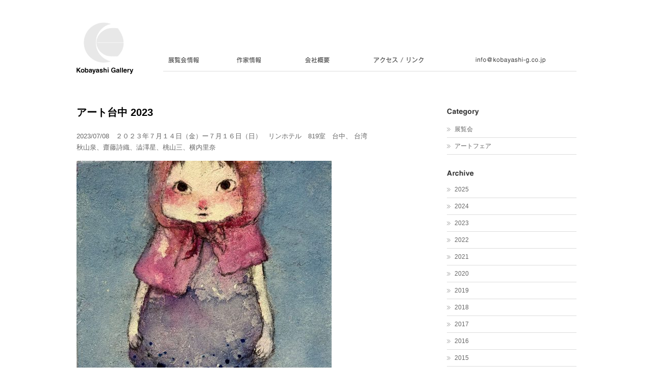

--- FILE ---
content_type: text/html; charset=UTF-8
request_url: https://kobayashi-g.co.jp/ja/exhibitions/1964/
body_size: 1824
content:
<!DOCTYPE html>
<html lang="ja">
<head>
<meta charset="UTF-8" />
<meta name="viewport" content="width=device-width, initial-scale=1.0, user-scalable=no, minimum-scale=1.0, maximum-scale=1.0">

	<title>アート台中 2023  </title>


<link rel="shortcut icon" href="https://kobayashi-g.co.jp/ja/favicon.ico" />
<link rel="apple-touch-icon" href="https://kobayashi-g.co.jp/ja/commons/images/apple-touch-icon.png" />
<link rel="stylesheet" href="https://kobayashi-g.co.jp/ja/commons/css/default.css" media="screen, projection, print" />
<link rel="stylesheet" href="https://kobayashi-g.co.jp/ja/commons/css/common.css" media="screen, projection, print" />
<script type="text/javascript" src="https://kobayashi-g.co.jp/ja/commons/js/jquery.js"></script>
<script type="text/javascript" src="https://kobayashi-g.co.jp/ja/commons/js/responsive.slider.js"></script>
<script type="text/javascript" src="https://kobayashi-g.co.jp/ja/commons/js/ga.js"></script>
<!--[if lt IE 9]>
<script src="http://html5shiv.googlecode.com/svn/trunk/html5.js"></script>
<script src="https://kobayashi-g.co.jp/ja/commons/js/respond.min.js"></script>
<![endif]-->
</head>
<body class="post-template-default single single-post postid-1964 single-format-standard single-author">
<div id="fb-root"></div>
<script>(function(d, s, id) {
  var js, fjs = d.getElementsByTagName(s)[0];
  if (d.getElementById(id)) return;
  js = d.createElement(s); js.id = id;
  js.src = "//connect.facebook.net/ja_JP/all.js#xfbml=1";
  fjs.parentNode.insertBefore(js, fjs);
}(document, 'script', 'facebook-jssdk'));</script>


<div id="wrapper">


<header>
<div id="gnav">
<nav>
<div id="logo"><a href="https://kobayashi-g.co.jp/ja/" title="小林画廊" rel="home"><img src="https://kobayashi-g.co.jp/ja/commons/images/logo.gif" alt="小林画廊" /></a></div>
<ul>
<li><a href="https://kobayashi-g.co.jp/ja/exhibitions/"><img src="https://kobayashi-g.co.jp/ja/commons/images/gnav1.png" alt="Exhibitions" /></a></li>
<li><a href="https://kobayashi-g.co.jp/ja/artists/artist/"><img src="https://kobayashi-g.co.jp/ja/commons/images/gnav2.png" alt="Artists" /></a></li>
<li><a href="https://kobayashi-g.co.jp/ja/about/"><img src="https://kobayashi-g.co.jp/ja/commons/images/gnav3.png" alt="About" /></a></li>
<li><a href="https://kobayashi-g.co.jp/ja/accesslinks/"><img src="https://kobayashi-g.co.jp/ja/commons/images/gnav4.png" alt="Access / Link" /></a></li>
<li class="t-r"><a href="mailto:info@kobayashi-g.co.jp"><img src="https://kobayashi-g.co.jp/ja/commons/images/gnav5.gif" alt="info@kobayashi-g.co.jp" /></a></li>
</ul>
</nav>
</div>
<!-- /#gnav -->
</header>
<div id="contents">
<div id="left-column">

		<article>
	<h2 id="contents-title">アート台中 2023</h2>

	
	<section class="cont">
	<h3>2023/07/08　２０２３年７月１４日（金）ー７月１６日（日）　リンホテル　819室　台中、 台湾</h3>
	<h4>秋山泉、齋藤詩織、澁澤星、桃山三、横内里奈</h4>
	<p><img src="https://kobayashi-g.co.jp/ja/wp-content/uploads/2023/07/Rina-yokouchi「見つめる少女」2023-oil-and-mixed-media-on-canvas-22.7-x-22.7-cm-e1688783971102.jpg" /></p>
	
<p>横内里奈「見つめる少女」2023 ミクストメディア、キャンバス 22.7 x 22.7 cm</p>
	</section>

		</article>
	
</div><!-- /#left-column -->


<div id="right-column">
<div id="right-column-inner">
       

<section>
		
<h2><img src="https://kobayashi-g.co.jp/ja/commons/images/category.gif" alt="Category" /></h2>
<ul>
	<li class="cat-item cat-item-5"><a href="https://kobayashi-g.co.jp/ja/exhibitions/exhibition/" title="展覧会">展覧会</a>
</li>
	<li class="cat-item cat-item-6"><a href="https://kobayashi-g.co.jp/ja/exhibitions/artfair/" title="exhibition">アートフェア</a>
</li>
</ul>
<h2><img src="https://kobayashi-g.co.jp/ja/commons/images/archive.gif" alt="Archive" /></h2>
<ul>
	<li><a href='https://kobayashi-g.co.jp/ja/date/2025/?cat=2'>2025</a></li>
	<li><a href='https://kobayashi-g.co.jp/ja/date/2024/?cat=2'>2024</a></li>
	<li><a href='https://kobayashi-g.co.jp/ja/date/2023/?cat=2'>2023</a></li>
	<li><a href='https://kobayashi-g.co.jp/ja/date/2022/?cat=2'>2022</a></li>
	<li><a href='https://kobayashi-g.co.jp/ja/date/2021/?cat=2'>2021</a></li>
	<li><a href='https://kobayashi-g.co.jp/ja/date/2020/?cat=2'>2020</a></li>
	<li><a href='https://kobayashi-g.co.jp/ja/date/2019/?cat=2'>2019</a></li>
	<li><a href='https://kobayashi-g.co.jp/ja/date/2018/?cat=2'>2018</a></li>
	<li><a href='https://kobayashi-g.co.jp/ja/date/2017/?cat=2'>2017</a></li>
	<li><a href='https://kobayashi-g.co.jp/ja/date/2016/?cat=2'>2016</a></li>
	<li><a href='https://kobayashi-g.co.jp/ja/date/2015/?cat=2'>2015</a></li>
	<li><a href='https://kobayashi-g.co.jp/ja/date/2014/?cat=2'>2014</a></li>
	<li><a href='https://kobayashi-g.co.jp/ja/date/2013/?cat=2'>2013</a></li>
	<li><a href='https://kobayashi-g.co.jp/ja/date/2012/?cat=2'>2012</a></li>
	<li><a href='https://kobayashi-g.co.jp/ja/date/2011/?cat=2'>2011</a></li>
	<li><a href='https://kobayashi-g.co.jp/ja/date/2010/?cat=2'>2010</a></li>
	<li><a href='https://kobayashi-g.co.jp/ja/date/2009/?cat=2'>2009</a></li>
</ul>

</section></div><!-- /#right-column-inner -->
</div><!-- /#right-column -->

</div><!-- /#contents -->


<footer>
<div id="footer-inner">
<ul>
<li><a href="/">English</a></li>
<li><a href="/ja/">日本語</a></li>
</ul>
<div class="fb-like" data-href="https://www.facebook.com/kobayashigallery" data-send="false" data-layout="button_count" data-width="120" data-show-faces="false"></div>
<p class="copyright">&copy; Kobayashi Gallery, Inc. All rights reserved.<br>BRISK FOREST UK LIMITED<br>Level 18, 40 Bank Street, Canary Wharf, London, E14 5NR United Kingdom</p>
</div>
<!-- /#footer-inner" -->
</footer>

</div>
<!-- /#wrapper -->


</body>
</html>

--- FILE ---
content_type: text/css
request_url: https://kobayashi-g.co.jp/ja/commons/css/common.css
body_size: 2460
content:
/*-----------------------------------------------------	*/
/*	for all						*/
/*-----------------------------------------------------	*/

/* ------ Web Font ------ */

/* IE */
@font-face {
	font-family: iconfont;
	src: url(CONDENSEicon.eot);
}
/* Firefox, Opera, Safari */
@font-face {
	font-family: iconfont;
	src: url(CONDENSEicon.otf) format("truetype");
}

.icon {
	font-family: iconfont;
	font-weight: normal;
}

.icon-download:before {
	content: "\00ed";
}
.icon-customize:before {
	content: "w";
}
.icon-iphone:before {
	content: "T";
}


/* ------ General Settings ------ */

img {
	max-width: 100%;
	height: auto;
	width: auto\9;
}

.text-center {
	text-align: center;
}

#wrapper {
	width: 100%;
}


/* ------ Header ------ */

header {
	width: 100%;
}

#logo {
	padding: 0 55px 0 0;
	margin:0;
	float: left;
	display: block;
	width: 115px;
}

#logo a:hover {
	 -moz-opacity:0.5; opacity:0.5; filter:alpha(opacity=50);
}

#gnav {
	clear: both;
	width: 100%;
}

#gnav nav {
	width: 980px;
	margin: 44px auto 60px;
	overflow: hidden;
	*zoom: 1;
}

#gnav nav ul {
	float: left;
	width: 810px;
	margin: 50px 0 0;
	border-bottom: solid 1px #ddd;
}

#gnav nav ul li {
	float: left;
}

#gnav nav ul li.t-r {
	float: right;
	padding: 0;
}

#gnav nav ul li a {
	display: block;
	padding: 8px 60px 10px 10px;
	margin: 0;
	font-size: 78%;
	border-bottom: solid 5px #fff;
}

#gnav nav ul li a:link,
#gnav nav ul li a:visited {
	color: #666;
	text-decoration: none;
}
#gnav nav ul li a:hover,
#gnav nav ul li a:active,
#gnav nav ul li a.current {
	border-bottom: solid 5px #ddd;
	text-decoration: none;
}


/* ------ Mainvisual ------ */

#mainvisual {
	position: relative;
	width: 100%;
}

#mainvisual-inner {
	position: relative;
	width: 100%;
	overflow: hidden;
}

#mainvisual-inner .img {
	position: absolute;
	display: none;
	width: 800px;		/* 画像の幅 */ 
	margin-left: -400px;	/* -(画像の幅÷2) */
	padding-left: 50%;
	top: 0;
 text-align:center;
}

#mainvisual-inner .img:first-child {
	position: relative;
	display: block;
}

#mainvisual-inner .img img {
 width: auto;
 max-width:100%;
	max-height:408px;
 margin:0 auto;
 text-align:center;
}

#mainvisual-inner .img span {
	width: 800px;
	display: block;
	text-align: right;
	padding: 8px 0;
	font-size: 0.75em;
	color: #666;
}

#mainvisual-btn {
	width: 100%;
	height: 10px;
	margin-top: 0px;
	text-align: center;
}

#mainvisual-btn div {
	display: inline-block;
	width: 10px;
	height: 10px;
	margin: 0 8px;
	overflow: hidden;
	vertical-align: top;

}
#mainvisual-btn div {
	*display: inline;
}

#mainvisual-btn a {
	display: block;
	width: 10px;
	height: 20px;
}

#mainvisual-btn a:link,
#mainvisual-btn a:visited {
	margin-top: 0px;
}
#mainvisual-btn a:hover,
#mainvisual-btn a:active,
#mainvisual-btn a.current {
	margin-top: -10px;
}

#mainvisual-btn a img {
	vertical-align: top;
}

#mainvisual-arrow {
	position: absolute;
	z-index: 200;
	width: 100%;
	top: 45%;
	left: 0;
	margin-top: -20px;
}

#mainvisual-arrow-inner {
	position: relative;
	width: 100%;
	max-width: 980px;
	margin: 0 auto;
}

#mainvisual-arrow .prev,
#mainvisual-arrow .next {
	display:none;
	position: absolute;
	width: 27px;
	height: 27px;
	overflow: hidden;
}
#mainvisual-arrow .prev {
	left: 3%;
}
#mainvisual-arrow .next {
	right: 3%;
}

#mainvisual-arrow a {
	display: block;
	width: 27px;
	height: 54px;
}

#mainvisual-arrow a:link,
#mainvisual-arrow a:visited {
	margin-top: 0px;
}
#mainvisual-arrow a:hover,
#mainvisual-arrow a:active {
	margin-top: -27px;
}

#mainvisual-arrow a img {
	vertical-align: top;
}

#newsArea {
 width:800px;
 margin: 60px auto 60px;
}
#newsArea .subTitle {
 color:#000;
 font-size: 1.4em;
 font-weight:bold;
 padding: 0 0 15px;
 border-bottom: 1px solid #ddd;
}
.dateList > li {
	border-bottom: 1px solid #eee;
}
.dateList .summary {
	color:#000;
	padding: 16px 0 14px;
	display: table;
	table-layout: fixed;
	width: 100%;
	line-height: 20px;
	text-decoration:none;
}
.dateList .summary > * {
	display: table-cell;
	font-size: 1.0em;
 line-height:1.6;
	text-align: left;
	font-weight: normal;
}
.dateList .summary > .date {
	letter-spacing:0.05em;
	width:120px;
}
.dateList .summary > .news {
	width: auto;
}
.dateList .summary > .news .naiyo {
 margin-top:4px;
 font-size:0.95em;
 color:#666;
}
.dateList a.summary:hover > .news {
 opacity:.5;
}
.dateList .summary > .news a {
 text-decoration:underline;
}


/* ------ Contents ------ */

#contents {
	width: 980px;
	margin: 0 auto 30px;
	padding: 0;
	overflow: hidden;
	*zoom: 1;
	min-height:420px;
	height: auto;
}

#contents a:hover {
	 -moz-opacity:0.7; opacity:0.7; filter:alpha(opacity=70);
}

#left-column {
	float: left;
	width: 642px;
	padding-bottom: 20px;
}

article section {
	padding: 30px 0;
	margin: 0px;
	border-bottom: solid 1px #ddd;
}

article section.cont {
	padding: 10px 0 0;
	margin: 0 0 20px;
	border-bottom: none;
}

article section.cont2 {
	padding: 30px 0;
	margin: 0 0 20px;
	border-bottom: none;
}

article section.cont2 ul {
	overflow:hidden;
}

article section.cont2 ul li {
	float:left;
	width:198px;
	margin: 0;
	font-size: 90%;
	padding: 0 0 12px 15px;
}

article section.cont2 ul li a{
	margin-left: -15px;
	padding: 0 0 8px 15px;
	background:url(../images/arrow.gif) no-repeat 0 2px;
	text-decoration:underline;
}

article section.cont p {
	margin: 15px 0 30px;
}

article section.cont p.cap {
	margin: -20px 0 30px;
	font-size: 90%;
	color:#999;
}

article section:first-child {
	border-top: none;
}

article section h2 {
	padding: 10px 0 0;
	font-size: 100%;
	font-weight: bold;
	line-height: 160%;
	color: #000;
}

article section h2 a:link,
article section h2 a:visited,
article section h2 a:active{
	color: #000;
}

article section h3 {
	font-size: 90%;
}

article section h4 {
	font-size: 90%;
}

.bold {
	font-weight: bold;
}

#contents-title {
	padding: 0;
	margin-bottom:10px;
	font-size: 140%;
	font-weight: bold;
	line-height: 160%;
	color: #000;
	-webkit-text-shadow: 0px 1px 0px #fff;
	text-shadow: 0px 1px 0px #fff;
	border-top: none;
}

#contents-title2 {
	padding: 0;
	font-size: 120%;
	font-weight: bold;
	line-height: 140%;
	color: #000;
	-webkit-text-shadow: 0px 1px 0px #fff;
	text-shadow: 0px 1px 0px #fff;
	border-top: none;
}

article section p {
	font-size: 90%;
	line-height: 180%;
	color: #555;
}



/* ------ Right Column ------ */

#right-column {
	float: right;
	width: 254px;
	padding-bottom: 20px;
}

#right-column h2 {
	padding: 0 0 10px;
}

#right-column ul {
	margin: 0 0 20px;
}

#right-column ul li {
	margin: 5px 0 0;
	font-size: 85%;
	border-bottom: solid 1px #ddd;
	padding: 0 0 5px 15px;
	background:url(../images/arrow.gif) no-repeat 0 8px;
}



#left-column2 {
	float: left;
	width: 200px;
	padding-bottom: 20px;
	font-size: 90%;
}

#right-column2 {
	float: right;
	width: 696px;
	padding-bottom: 20px;
	font-size: 90%;
}



/* ------ Footer ------ */

footer {
	width: 100%;
	margin-bottom: 60px;
}

#footer-inner {
	width: 980px;
	margin: 0 auto;
	padding: 40px 0 20px;
	position: relative;
}

#footer-inner p.copyright {
	clear:both;
	position:absolute;
	top:35px;
	right:0;
	font-size: 10px;
 line-height:1.6;
 text-align:right;
}

footer ul li {
	display: inline-block;
	*display: inline;
	*margin-bottom: 12px;
	padding: 0 15px;
	line-height: 100%;
	font-size: 75%;
	color: #999;
	border-left: solid 1px #aaa;
	*zoom: 1;
	float: left;
}

footer ul li:first-child {
	border-left: none;
	padding: 0 15px 0 0;
}

#footer-inner div.fb-like {
	clear:both;
	position:absolute;
	top:32px;
	right :255px;
}

.fb_iframe_widget {
  display: block !important;
}



/*-----------------------------------------------------	*/
/*	for - 979px					*/
/*-----------------------------------------------------	*/

@media screen and (max-width: 979px) {

	#mainvisual .img {
		width: 100%;		/* 画像の幅÷980 */
		margin-left: -50%;	/* -(画像の幅÷980÷2) */
	}
 
 #mainvisual-inner .img img {
  width: auto;
  max-width:100%;
  max-height:51vw;
  margin:0 auto;
  text-align:center;
 }

	#footer-inner {
		width: 100%;
	}

}



/*-----------------------------------------------------	*/
/*	for - 767px					*/
/*-----------------------------------------------------	*/

@media screen and (max-width: 767px) {

	#logo {
		padding: 0 0 15px;
		float: none;
		margin:0 auto;
	}


	#gnav nav {
		width: 100%;
		margin: 20px auto;
	}

	#gnav nav ul {
		float: none;
		width: 100%;
		border-left: none;
		border-right: none;
		margin: 20px 0 0;
	}

	#gnav nav ul li {
		float: left;
		width: 50%;
		*width: 49.9%;
	}

	#gnav nav ul li a {
		display: block;
		padding: 0 0 14px;
		margin: 1px;
		text-align: center;
		border: none;
		background-color: #eee;
	}
	
	#gnav nav ul li a:hover,
	#gnav nav ul li a:active,
	#gnav nav ul li a.current {
	border: none;
	background-color: #ddd;
}


	#contents {
		width: 100%; 
		min-height:100px;
		height: auto;
	}

	#left-column {
		float: none;
		width: 90%;
		margin: 0 auto;
		padding-bottom: 0;
	}

	#right-column {
		float: none;
		width: 90%;
		margin: 0 auto;
		*margin: 0 auto 20px;
		overflow: hidden;
		*zoom: 1;
	}

	#right-column-inner {
		width: 105%;
	}
	
	#left-column2 {
		float: none;
		width: 90%;
		margin: 0 auto;
		padding-bottom: 0;
	}

	#right-column2 {
		float: none;
		width: 90%;
		margin: 0 auto;
		*margin: 0 auto 20px;
		overflow: hidden;
		*zoom: 1;
	}
 
 #newsArea {
  width: auto;
  margin: 60px auto 60px;
  padding: 0 4%;
 }
 #newsArea .subTitle {
  font-size: 1.4em;
 }
 .dateList .summary {
  color:#000;
  padding: 16px 0 14px;
  display: table;
  table-layout: fixed;
  width: 100%;
  line-height: 20px;
  text-decoration:none;
 }
 .dateList .summary > * {
  display: block;
  font-size: 1.0em;
  line-height:1.6;
  text-align: left;
  font-weight: normal;
 }
 .dateList .summary > .date {
  letter-spacing:0.05em;
  font-size:0.9em;
  width: 100%;
 }
 .dateList .summary > .news {
  width: 100%;
 }
 .dateList .summary > .news  .title{
  font-size:1.2em;
 }
 .dateList .summary > .news .naiyo {
  margin-top:8px;
  font-size:1em;
 }


}


/*-----------------------------------------------------	*/
/*	for - 479px					*/
/*-----------------------------------------------------	*/

@media screen and (max-width: 479px) {


	#contents-title {
		font-size: 110%;
	}
	
	article section.cont2 ul li {
	font-size: 100%;
	float:none;
	width: 100%;
	margin: 0;
	padding: 0 0 8px 0px;
}
	
	article section.cont p.cap {
	font-size: 90%;
	}

	article section h4 {
	font-size: 100%;
	}
	
	article section p {
	font-size: 100%;
	line-height: 180%;
	color: #555;
	}

	#right-column {
		*margin-bottom: 0;
	}

	#right-column-inner {
		width: 100%;
	}
	
	#right-column ul li {
	font-size: 100%;
}


footer {
	position: relative;
}


#footer-inner {
	width: 100%;
}

#footer-inner p.copyright {
	clear:both;
	position: relative;
	font-size: 10px;
 width:90vw;
 margin:0 auto;
	top:0;
	text-align: left;
}

footer ul {
	float: left;
	position: relative;
	left: 50%;
}

footer ul li {
	display: inline-block;
	*display: inline;
	margin-bottom: 15px;
	padding: 0 15px;
	line-height: 100%;
	font-size: 90%;
	color: #999;
	border-left: solid 1px #aaa;
	*zoom: 1;
	float: left;
	position: relative;
	left: -50%;
}

#footer-inner div.fb-like {
	position: relative;
	top:0px;
	left :0px;
	width:120px;
	height:24px;
	margin:30px auto 15px;
}


}


--- FILE ---
content_type: application/x-javascript
request_url: https://kobayashi-g.co.jp/ja/commons/js/responsive.slider.js
body_size: 577
content:
/*---------------------------------------------
	Responsive Slider
  ---------------------------------------------*/

(function($){

$(document).ready(function() {

	var imgNum = $("#mainvisual-inner .img").length - 1;
	if (imgNum > 0) {
		var btn = '<div><a class="current" href="#"><img src="commons/images/btn_mainvisual.png" width="10" height="20" alt="" /></a></div>';
		for (i=1; i<=imgNum; i++) {
			btn += '<div><a href="#"><img src="commons/images/btn_mainvisual.png" width="10" height="20" alt="" /></a></div>';
		}
		btn = '<div id="mainvisual-btn">'+btn+'</div>';
		var arrow = '<div id="mainvisual-arrow">'
		arrow += '<div id="mainvisual-arrow-inner">'
		arrow += '<div class="prev"><a href="#"><img src="commons/images/arrow_mainvisual_prev.png" alt="前へ" /></a></div>'
		arrow += '<div class="next"><a href="#"><img src="commons/images/arrow_mainvisual_next.png" alt="次へ" /></a></div>'
		arrow += '</div>'
		arrow += '</div>'
		$("#mainvisual").append(btn+arrow);
	}

	var tid;
	var lock = 0;
	var imgCounter = 0;
	var currentImg = 0;
	if (imgNum > 0) autoSlideImg();

	$("#mainvisual-btn a").click(function() {
		$(this).blur();
		if($(this).hasClass("current")) return false;
		var current = $("#mainvisual-btn a").index(this);
		slideImg(current);
		autoSlideImg();
		return false;
	});

	$("#mainvisual .prev a").click(function() {
		$(this).blur();
		var current = (currentImg == 0) ? imgNum : currentImg - 1;
		slideImg(current);
		autoSlideImg();
		return false;
	});

	$("#mainvisual .next a").click(function() {
		$(this).blur();
		var current = (currentImg == imgNum) ? 0 : currentImg + 1;
		slideImg(current);
		autoSlideImg();
		return false;
	});

	function slideImg(current) {
		if(lock) return false;
		lock = 1;
		clearTimeout(tid);
		var prevImg = currentImg;
		currentImg = current;
		var $mainvisual = $("#mainvisual-inner .img");
		var $btn = $("#mainvisual-btn a");
		$mainvisual.eq(prevImg).css({zIndex:"100"});
		$mainvisual.eq(currentImg).css({zIndex:"101", display:"block", opacity:"0"}).animate({opacity:"1"}, 500, function() {
			$mainvisual.eq(prevImg).css({opacity:"0"});
			lock = 0;
		});
		$btn.removeClass("current");
		$btn.eq(currentImg).addClass("current");
	}

	function autoSlideImg() {
		tid = setTimeout(function() {
			var current = (currentImg == imgNum) ? 0 : currentImg + 1;
			slideImg(current);
			autoSlideImg();
		}, 8000);
	}

});

})(jQuery);


--- FILE ---
content_type: text/plain
request_url: https://www.google-analytics.com/j/collect?v=1&_v=j102&a=1958637846&t=pageview&_s=1&dl=https%3A%2F%2Fkobayashi-g.co.jp%2Fja%2Fexhibitions%2F1964%2F&ul=en-us%40posix&dt=%E3%82%A2%E3%83%BC%E3%83%88%E5%8F%B0%E4%B8%AD%202023&sr=1280x720&vp=1280x720&_u=IEBAAAABAAAAACAAI~&jid=395977595&gjid=1259231824&cid=696809502.1768664101&tid=UA-44432136-1&_gid=1448876078.1768664101&_r=1&_slc=1&z=817630630
body_size: -451
content:
2,cG-3B2XBKKN93